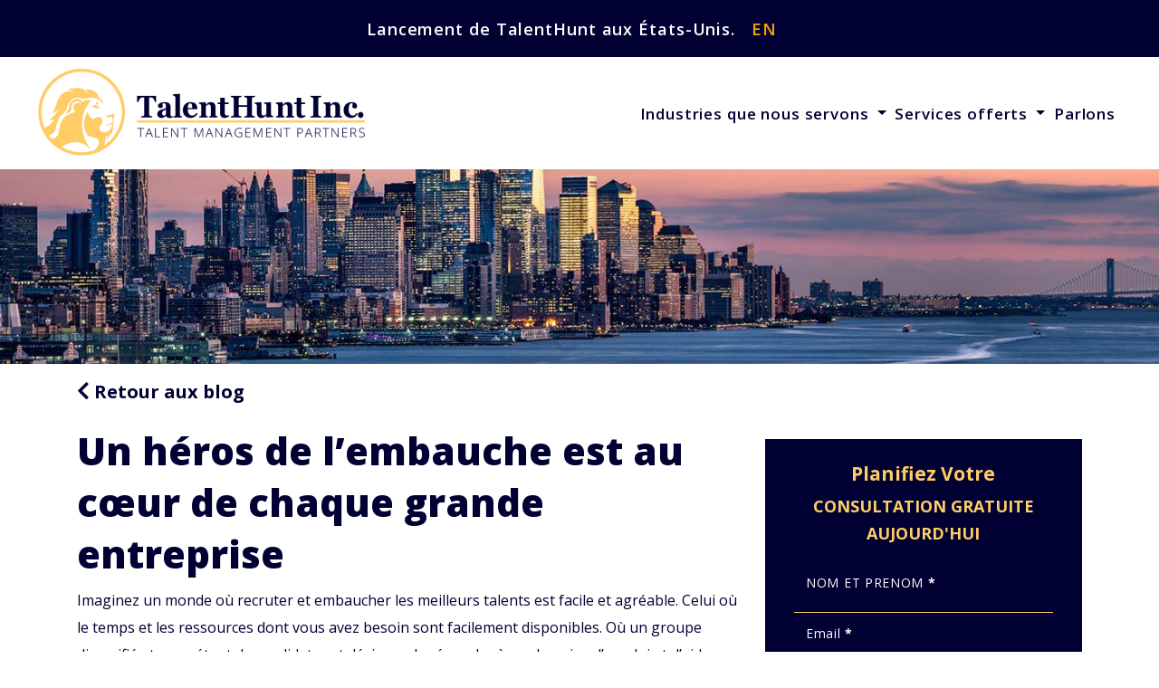

--- FILE ---
content_type: text/html; charset=UTF-8
request_url: https://talenthuntinc.com/fr/blog/un-heros-de-lembauche-est-au-coeur-de-chaque-grande-entreprise/
body_size: 19754
content:
<!DOCTYPE html>
<html lang="fr-FR" prefix="og: https://ogp.me/ns#">
   <head>
      <meta charset="UTF-8">
      <link rel="icon" href="https://talenthuntinc.com/wp-content/themes/understrap-master/images/favicon">
      <meta name="viewport" content="width=device-width, initial-scale=1, shrink-to-fit=no">
      <!--<script src="https://ajax.googleapis.com/ajax/libs/jquery/1.12.4/jquery.min.js"></script>-->
      <link rel="profile" href="http://gmpg.org/xfn/11">
      <!-- <link rel="stylesheet" href="https://pro.fontawesome.com/releases/v5.10.0/css/all.css" integrity="sha384-AYmEC3Yw5cVb3ZcuHtOA93w35dYTsvhLPVnYs9eStHfGJvOvKxVfELGroGkvsg+p" crossorigin="anonymous"/> -->
      <script src="https://kit.fontawesome.com/0990d4e2b2.js" crossorigin="anonymous"></script>
      <link href="https://cdnjs.cloudflare.com/ajax/libs/Swiper/4.5.1/css/swiper.min.css" rel="preload" as="style" onload="this.onload=null;this.rel='stylesheet'">
      <link rel="stylesheet" href="https://cdnjs.cloudflare.com/ajax/libs/normalize/5.0.0/normalize.min.css">
      <script src='https://cdnjs.cloudflare.com/ajax/libs/jquery/2.1.3/jquery.min.js'></script>
      <link rel="stylesheet" href="https://cdnjs.cloudflare.com/ajax/libs/Swiper/4.5.1/css/swiper.min.css">
      <script defer src="https://cdnjs.cloudflare.com/ajax/libs/Swiper/4.5.1/js/swiper.min.js"></script> 
      <script defer src="https://maxcdn.bootstrapcdn.com/bootstrap/3.3.7/js/bootstrap.min.js" integrity="sha384-Tc5IQib027qvyjSMfHjOMaLkfuWVxZxUPnCJA7l2mCWNIpG9mGCD8wGNIcPD7Txa" crossorigin="anonymous"></script>
      <link rel="alternate" hreflang="en" href="https://talenthuntinc.com/blog/three-powerful-ways-to-attract-top-talent/" />
<link rel="alternate" hreflang="fr" href="https://talenthuntinc.com/fr/blog/un-heros-de-lembauche-est-au-coeur-de-chaque-grande-entreprise/" />
<link rel="alternate" hreflang="x-default" href="https://talenthuntinc.com/blog/three-powerful-ways-to-attract-top-talent/" />

            <script data-no-defer="1" data-ezscrex="false" data-cfasync="false" data-pagespeed-no-defer data-cookieconsent="ignore">
                const ctPublicFunctions = {"_ajax_nonce":"df3b981768","_rest_nonce":"c2a8272ed5","_ajax_url":"\/wp-admin\/admin-ajax.php","_rest_url":"https:\/\/talenthuntinc.com\/fr\/wp-json\/","data__cookies_type":"none","data__ajax_type":"rest","text__wait_for_decoding":"Decoding the contact data, let us a few seconds to finish. Anti-Spam by CleanTalk","cookiePrefix":"","wprocket_detected":false}
            </script>
        
            <script data-no-defer="1" data-ezscrex="false" data-cfasync="false" data-pagespeed-no-defer data-cookieconsent="ignore">
                const ctPublic = {"_ajax_nonce":"df3b981768","settings__forms__check_internal":"0","settings__forms__check_external":"0","settings__forms__search_test":"1","blog_home":"https:\/\/talenthuntinc.com\/fr\/\/","pixel__setting":"3","pixel__enabled":false,"pixel__url":"https:\/\/moderate2-v4.cleantalk.org\/pixel\/f28e178646767223d5c2c66b6e86b71e.gif","data__email_check_before_post":"1","data__cookies_type":"none","data__key_is_ok":true,"data__visible_fields_required":true,"data__to_local_storage":{"apbct_cookies_test":"%7B%22cookies_names%22%3A%5B%22apbct_timestamp%22%2C%22apbct_site_landing_ts%22%5D%2C%22check_value%22%3A%2291ef57db479800a661ac07dec884399d%22%7D","apbct_site_landing_ts":"1768691344","apbct_timestamp":"1768691344","apbct_urls":"{\"talenthuntinc.com\/fr\/blog\/un-heros-de-lembauche-est-au-coeur-de-chaque-grande-entreprise\/\":[1768691344]}"},"wl_brandname":"Anti-Spam by CleanTalk","wl_brandname_short":"CleanTalk","ct_checkjs_key":1817450752}
            </script>
        
<!-- Search Engine Optimization by Rank Math - https://rankmath.com/ -->
<title>Un héros de l&#039;embauche est au cœur de chaque grande entreprise - TalentHunt</title>
<meta name="robots" content="follow, index, max-snippet:-1, max-video-preview:-1, max-image-preview:large"/>
<link rel="canonical" href="https://talenthuntinc.com/fr/blog/un-heros-de-lembauche-est-au-coeur-de-chaque-grande-entreprise/" />
<meta property="og:locale" content="fr_FR" />
<meta property="og:type" content="article" />
<meta property="og:title" content="Un héros de l&#039;embauche est au cœur de chaque grande entreprise - TalentHunt" />
<meta property="og:description" content="Imaginez un monde où recruter et embaucher les meilleurs talents est facile et agréable. Celui où le temps et les ressources dont vous avez besoin" />
<meta property="og:url" content="https://talenthuntinc.com/fr/blog/un-heros-de-lembauche-est-au-coeur-de-chaque-grande-entreprise/" />
<meta property="og:site_name" content="TalentHunt" />
<meta property="article:section" content="Attraction de talents" />
<meta property="og:updated_time" content="2022-05-17T11:43:50+00:00" />
<meta property="article:published_time" content="2021-11-11T06:49:22+00:00" />
<meta property="article:modified_time" content="2022-05-17T11:43:50+00:00" />
<meta name="twitter:card" content="summary_large_image" />
<meta name="twitter:title" content="Un héros de l&#039;embauche est au cœur de chaque grande entreprise - TalentHunt" />
<meta name="twitter:description" content="Imaginez un monde où recruter et embaucher les meilleurs talents est facile et agréable. Celui où le temps et les ressources dont vous avez besoin" />
<meta name="twitter:label1" content="Écrit par" />
<meta name="twitter:data1" content="th_jobmanager" />
<meta name="twitter:label2" content="Temps de lecture" />
<meta name="twitter:data2" content="4 minutes" />
<script type="application/ld+json" class="rank-math-schema">{"@context":"https://schema.org","@graph":[{"@type":["Person","Organization"],"@id":"https://talenthuntinc.com/fr/#person/","name":"talenthunt"},{"@type":"WebSite","@id":"https://talenthuntinc.com/fr/#website/","url":"https://talenthuntinc.com/fr/","name":"talenthunt","publisher":{"@id":"https://talenthuntinc.com/fr/#person/"},"inLanguage":"fr-FR"},{"@type":"BreadcrumbList","@id":"https://talenthuntinc.com/fr/blog/un-heros-de-lembauche-est-au-coeur-de-chaque-grande-entreprise/#breadcrumb","itemListElement":[{"@type":"ListItem","position":"1","item":{"@id":"https://talenthuntinc.com","name":"Home"}},{"@type":"ListItem","position":"2","item":{"@id":"https://talenthuntinc.com/fr/blog/un-heros-de-lembauche-est-au-coeur-de-chaque-grande-entreprise/","name":"Un h\u00e9ros de l&#8217;embauche est au c\u0153ur de chaque grande entreprise"}}]},{"@type":"WebPage","@id":"https://talenthuntinc.com/fr/blog/un-heros-de-lembauche-est-au-coeur-de-chaque-grande-entreprise/#webpage","url":"https://talenthuntinc.com/fr/blog/un-heros-de-lembauche-est-au-coeur-de-chaque-grande-entreprise/","name":"Un h\u00e9ros de l&#039;embauche est au c\u0153ur de chaque grande entreprise - TalentHunt","datePublished":"2021-11-11T06:49:22+00:00","dateModified":"2022-05-17T11:43:50+00:00","isPartOf":{"@id":"https://talenthuntinc.com/fr/#website/"},"inLanguage":"fr-FR","breadcrumb":{"@id":"https://talenthuntinc.com/fr/blog/un-heros-de-lembauche-est-au-coeur-de-chaque-grande-entreprise/#breadcrumb"}},{"@type":"Person","@id":"https://talenthuntinc.com/fr/author/th_jobmanager/","name":"th_jobmanager","url":"https://talenthuntinc.com/fr/author/th_jobmanager/","image":{"@type":"ImageObject","@id":"https://secure.gravatar.com/avatar/49e7e737ee4e2c1ef8123e9ec7a61370?s=96&amp;d=mm&amp;r=g","url":"https://secure.gravatar.com/avatar/49e7e737ee4e2c1ef8123e9ec7a61370?s=96&amp;d=mm&amp;r=g","caption":"th_jobmanager","inLanguage":"fr-FR"}},{"@type":"BlogPosting","headline":"Un h\u00e9ros de l&#039;embauche est au c\u0153ur de chaque grande entreprise - TalentHunt","datePublished":"2021-11-11T06:49:22+00:00","dateModified":"2022-05-17T11:43:50+00:00","author":{"@id":"https://talenthuntinc.com/fr/author/th_jobmanager/","name":"th_jobmanager"},"publisher":{"@id":"https://talenthuntinc.com/fr/#person/"},"description":"Mais le parcours d'embauche est \u00e9galement rempli d'obstacles.","name":"Un h\u00e9ros de l&#039;embauche est au c\u0153ur de chaque grande entreprise - TalentHunt","@id":"https://talenthuntinc.com/fr/blog/un-heros-de-lembauche-est-au-coeur-de-chaque-grande-entreprise/#richSnippet","isPartOf":{"@id":"https://talenthuntinc.com/fr/blog/un-heros-de-lembauche-est-au-coeur-de-chaque-grande-entreprise/#webpage"},"inLanguage":"fr-FR","mainEntityOfPage":{"@id":"https://talenthuntinc.com/fr/blog/un-heros-de-lembauche-est-au-coeur-de-chaque-grande-entreprise/#webpage"}}]}</script>
<!-- /Extension Rank Math WordPress SEO -->

<link rel='dns-prefetch' href='//s.w.org' />
<link rel="alternate" type="application/rss+xml" title="TalentHunt &raquo; Flux" href="https://talenthuntinc.com/fr/feed/" />
<link rel="alternate" type="application/rss+xml" title="TalentHunt &raquo; Flux des commentaires" href="https://talenthuntinc.com/fr/comments/feed/" />
<link rel="alternate" type="application/rss+xml" title="TalentHunt &raquo; Un héros de l&#8217;embauche est au cœur de chaque grande entreprise Flux des commentaires" href="https://talenthuntinc.com/fr/blog/un-heros-de-lembauche-est-au-coeur-de-chaque-grande-entreprise/feed/" />
<script>
window._wpemojiSettings = {"baseUrl":"https:\/\/s.w.org\/images\/core\/emoji\/14.0.0\/72x72\/","ext":".png","svgUrl":"https:\/\/s.w.org\/images\/core\/emoji\/14.0.0\/svg\/","svgExt":".svg","source":{"concatemoji":"https:\/\/talenthuntinc.com\/wp-includes\/js\/wp-emoji-release.min.js?ver=6.0.11"}};
/*! This file is auto-generated */
!function(e,a,t){var n,r,o,i=a.createElement("canvas"),p=i.getContext&&i.getContext("2d");function s(e,t){var a=String.fromCharCode,e=(p.clearRect(0,0,i.width,i.height),p.fillText(a.apply(this,e),0,0),i.toDataURL());return p.clearRect(0,0,i.width,i.height),p.fillText(a.apply(this,t),0,0),e===i.toDataURL()}function c(e){var t=a.createElement("script");t.src=e,t.defer=t.type="text/javascript",a.getElementsByTagName("head")[0].appendChild(t)}for(o=Array("flag","emoji"),t.supports={everything:!0,everythingExceptFlag:!0},r=0;r<o.length;r++)t.supports[o[r]]=function(e){if(!p||!p.fillText)return!1;switch(p.textBaseline="top",p.font="600 32px Arial",e){case"flag":return s([127987,65039,8205,9895,65039],[127987,65039,8203,9895,65039])?!1:!s([55356,56826,55356,56819],[55356,56826,8203,55356,56819])&&!s([55356,57332,56128,56423,56128,56418,56128,56421,56128,56430,56128,56423,56128,56447],[55356,57332,8203,56128,56423,8203,56128,56418,8203,56128,56421,8203,56128,56430,8203,56128,56423,8203,56128,56447]);case"emoji":return!s([129777,127995,8205,129778,127999],[129777,127995,8203,129778,127999])}return!1}(o[r]),t.supports.everything=t.supports.everything&&t.supports[o[r]],"flag"!==o[r]&&(t.supports.everythingExceptFlag=t.supports.everythingExceptFlag&&t.supports[o[r]]);t.supports.everythingExceptFlag=t.supports.everythingExceptFlag&&!t.supports.flag,t.DOMReady=!1,t.readyCallback=function(){t.DOMReady=!0},t.supports.everything||(n=function(){t.readyCallback()},a.addEventListener?(a.addEventListener("DOMContentLoaded",n,!1),e.addEventListener("load",n,!1)):(e.attachEvent("onload",n),a.attachEvent("onreadystatechange",function(){"complete"===a.readyState&&t.readyCallback()})),(e=t.source||{}).concatemoji?c(e.concatemoji):e.wpemoji&&e.twemoji&&(c(e.twemoji),c(e.wpemoji)))}(window,document,window._wpemojiSettings);
</script>
<style>
img.wp-smiley,
img.emoji {
	display: inline !important;
	border: none !important;
	box-shadow: none !important;
	height: 1em !important;
	width: 1em !important;
	margin: 0 0.07em !important;
	vertical-align: -0.1em !important;
	background: none !important;
	padding: 0 !important;
}
</style>
	<link rel='stylesheet' id='formidable-css'  href='https://talenthuntinc.com/wp-content/plugins/formidable/css/formidableforms.css?ver=119826' media='all' />
<style id='global-styles-inline-css'>
body{--wp--preset--color--black: #000000;--wp--preset--color--cyan-bluish-gray: #abb8c3;--wp--preset--color--white: #ffffff;--wp--preset--color--pale-pink: #f78da7;--wp--preset--color--vivid-red: #cf2e2e;--wp--preset--color--luminous-vivid-orange: #ff6900;--wp--preset--color--luminous-vivid-amber: #fcb900;--wp--preset--color--light-green-cyan: #7bdcb5;--wp--preset--color--vivid-green-cyan: #00d084;--wp--preset--color--pale-cyan-blue: #8ed1fc;--wp--preset--color--vivid-cyan-blue: #0693e3;--wp--preset--color--vivid-purple: #9b51e0;--wp--preset--gradient--vivid-cyan-blue-to-vivid-purple: linear-gradient(135deg,rgba(6,147,227,1) 0%,rgb(155,81,224) 100%);--wp--preset--gradient--light-green-cyan-to-vivid-green-cyan: linear-gradient(135deg,rgb(122,220,180) 0%,rgb(0,208,130) 100%);--wp--preset--gradient--luminous-vivid-amber-to-luminous-vivid-orange: linear-gradient(135deg,rgba(252,185,0,1) 0%,rgba(255,105,0,1) 100%);--wp--preset--gradient--luminous-vivid-orange-to-vivid-red: linear-gradient(135deg,rgba(255,105,0,1) 0%,rgb(207,46,46) 100%);--wp--preset--gradient--very-light-gray-to-cyan-bluish-gray: linear-gradient(135deg,rgb(238,238,238) 0%,rgb(169,184,195) 100%);--wp--preset--gradient--cool-to-warm-spectrum: linear-gradient(135deg,rgb(74,234,220) 0%,rgb(151,120,209) 20%,rgb(207,42,186) 40%,rgb(238,44,130) 60%,rgb(251,105,98) 80%,rgb(254,248,76) 100%);--wp--preset--gradient--blush-light-purple: linear-gradient(135deg,rgb(255,206,236) 0%,rgb(152,150,240) 100%);--wp--preset--gradient--blush-bordeaux: linear-gradient(135deg,rgb(254,205,165) 0%,rgb(254,45,45) 50%,rgb(107,0,62) 100%);--wp--preset--gradient--luminous-dusk: linear-gradient(135deg,rgb(255,203,112) 0%,rgb(199,81,192) 50%,rgb(65,88,208) 100%);--wp--preset--gradient--pale-ocean: linear-gradient(135deg,rgb(255,245,203) 0%,rgb(182,227,212) 50%,rgb(51,167,181) 100%);--wp--preset--gradient--electric-grass: linear-gradient(135deg,rgb(202,248,128) 0%,rgb(113,206,126) 100%);--wp--preset--gradient--midnight: linear-gradient(135deg,rgb(2,3,129) 0%,rgb(40,116,252) 100%);--wp--preset--duotone--dark-grayscale: url('#wp-duotone-dark-grayscale');--wp--preset--duotone--grayscale: url('#wp-duotone-grayscale');--wp--preset--duotone--purple-yellow: url('#wp-duotone-purple-yellow');--wp--preset--duotone--blue-red: url('#wp-duotone-blue-red');--wp--preset--duotone--midnight: url('#wp-duotone-midnight');--wp--preset--duotone--magenta-yellow: url('#wp-duotone-magenta-yellow');--wp--preset--duotone--purple-green: url('#wp-duotone-purple-green');--wp--preset--duotone--blue-orange: url('#wp-duotone-blue-orange');--wp--preset--font-size--small: 13px;--wp--preset--font-size--medium: 20px;--wp--preset--font-size--large: 36px;--wp--preset--font-size--x-large: 42px;}.has-black-color{color: var(--wp--preset--color--black) !important;}.has-cyan-bluish-gray-color{color: var(--wp--preset--color--cyan-bluish-gray) !important;}.has-white-color{color: var(--wp--preset--color--white) !important;}.has-pale-pink-color{color: var(--wp--preset--color--pale-pink) !important;}.has-vivid-red-color{color: var(--wp--preset--color--vivid-red) !important;}.has-luminous-vivid-orange-color{color: var(--wp--preset--color--luminous-vivid-orange) !important;}.has-luminous-vivid-amber-color{color: var(--wp--preset--color--luminous-vivid-amber) !important;}.has-light-green-cyan-color{color: var(--wp--preset--color--light-green-cyan) !important;}.has-vivid-green-cyan-color{color: var(--wp--preset--color--vivid-green-cyan) !important;}.has-pale-cyan-blue-color{color: var(--wp--preset--color--pale-cyan-blue) !important;}.has-vivid-cyan-blue-color{color: var(--wp--preset--color--vivid-cyan-blue) !important;}.has-vivid-purple-color{color: var(--wp--preset--color--vivid-purple) !important;}.has-black-background-color{background-color: var(--wp--preset--color--black) !important;}.has-cyan-bluish-gray-background-color{background-color: var(--wp--preset--color--cyan-bluish-gray) !important;}.has-white-background-color{background-color: var(--wp--preset--color--white) !important;}.has-pale-pink-background-color{background-color: var(--wp--preset--color--pale-pink) !important;}.has-vivid-red-background-color{background-color: var(--wp--preset--color--vivid-red) !important;}.has-luminous-vivid-orange-background-color{background-color: var(--wp--preset--color--luminous-vivid-orange) !important;}.has-luminous-vivid-amber-background-color{background-color: var(--wp--preset--color--luminous-vivid-amber) !important;}.has-light-green-cyan-background-color{background-color: var(--wp--preset--color--light-green-cyan) !important;}.has-vivid-green-cyan-background-color{background-color: var(--wp--preset--color--vivid-green-cyan) !important;}.has-pale-cyan-blue-background-color{background-color: var(--wp--preset--color--pale-cyan-blue) !important;}.has-vivid-cyan-blue-background-color{background-color: var(--wp--preset--color--vivid-cyan-blue) !important;}.has-vivid-purple-background-color{background-color: var(--wp--preset--color--vivid-purple) !important;}.has-black-border-color{border-color: var(--wp--preset--color--black) !important;}.has-cyan-bluish-gray-border-color{border-color: var(--wp--preset--color--cyan-bluish-gray) !important;}.has-white-border-color{border-color: var(--wp--preset--color--white) !important;}.has-pale-pink-border-color{border-color: var(--wp--preset--color--pale-pink) !important;}.has-vivid-red-border-color{border-color: var(--wp--preset--color--vivid-red) !important;}.has-luminous-vivid-orange-border-color{border-color: var(--wp--preset--color--luminous-vivid-orange) !important;}.has-luminous-vivid-amber-border-color{border-color: var(--wp--preset--color--luminous-vivid-amber) !important;}.has-light-green-cyan-border-color{border-color: var(--wp--preset--color--light-green-cyan) !important;}.has-vivid-green-cyan-border-color{border-color: var(--wp--preset--color--vivid-green-cyan) !important;}.has-pale-cyan-blue-border-color{border-color: var(--wp--preset--color--pale-cyan-blue) !important;}.has-vivid-cyan-blue-border-color{border-color: var(--wp--preset--color--vivid-cyan-blue) !important;}.has-vivid-purple-border-color{border-color: var(--wp--preset--color--vivid-purple) !important;}.has-vivid-cyan-blue-to-vivid-purple-gradient-background{background: var(--wp--preset--gradient--vivid-cyan-blue-to-vivid-purple) !important;}.has-light-green-cyan-to-vivid-green-cyan-gradient-background{background: var(--wp--preset--gradient--light-green-cyan-to-vivid-green-cyan) !important;}.has-luminous-vivid-amber-to-luminous-vivid-orange-gradient-background{background: var(--wp--preset--gradient--luminous-vivid-amber-to-luminous-vivid-orange) !important;}.has-luminous-vivid-orange-to-vivid-red-gradient-background{background: var(--wp--preset--gradient--luminous-vivid-orange-to-vivid-red) !important;}.has-very-light-gray-to-cyan-bluish-gray-gradient-background{background: var(--wp--preset--gradient--very-light-gray-to-cyan-bluish-gray) !important;}.has-cool-to-warm-spectrum-gradient-background{background: var(--wp--preset--gradient--cool-to-warm-spectrum) !important;}.has-blush-light-purple-gradient-background{background: var(--wp--preset--gradient--blush-light-purple) !important;}.has-blush-bordeaux-gradient-background{background: var(--wp--preset--gradient--blush-bordeaux) !important;}.has-luminous-dusk-gradient-background{background: var(--wp--preset--gradient--luminous-dusk) !important;}.has-pale-ocean-gradient-background{background: var(--wp--preset--gradient--pale-ocean) !important;}.has-electric-grass-gradient-background{background: var(--wp--preset--gradient--electric-grass) !important;}.has-midnight-gradient-background{background: var(--wp--preset--gradient--midnight) !important;}.has-small-font-size{font-size: var(--wp--preset--font-size--small) !important;}.has-medium-font-size{font-size: var(--wp--preset--font-size--medium) !important;}.has-large-font-size{font-size: var(--wp--preset--font-size--large) !important;}.has-x-large-font-size{font-size: var(--wp--preset--font-size--x-large) !important;}
</style>
<link rel='stylesheet' id='ct_public_css-css'  href='https://talenthuntinc.com/wp-content/plugins/cleantalk-spam-protect/css/cleantalk-public.min.css?ver=6.19.1' media='all' />
<link rel='stylesheet' id='wpml-legacy-horizontal-list-0-css'  href='//talenthuntinc.com/wp-content/plugins/sitepress-multilingual-cms/templates/language-switchers/legacy-list-horizontal/style.min.css?ver=1' media='all' />
<style id='wpml-legacy-horizontal-list-0-inline-css'>
.wpml-ls-statics-footer a {color:#444444;background-color:#ffffff;}.wpml-ls-statics-footer a:hover,.wpml-ls-statics-footer a:focus {color:#000000;background-color:#eeeeee;}.wpml-ls-statics-footer .wpml-ls-current-language>a {color:#444444;background-color:#ffffff;}.wpml-ls-statics-footer .wpml-ls-current-language:hover>a, .wpml-ls-statics-footer .wpml-ls-current-language>a:focus {color:#000000;background-color:#eeeeee;}
</style>
<link rel='stylesheet' id='wpml-legacy-post-translations-0-css'  href='//talenthuntinc.com/wp-content/plugins/sitepress-multilingual-cms/templates/language-switchers/legacy-post-translations/style.min.css?ver=1' media='all' />
<link rel='stylesheet' id='understrap-styles-css'  href='https://talenthuntinc.com/wp-content/themes/understrap-master/css/theme.min.css?ver=0.9.4.1681820894' media='all' />
<script src='https://talenthuntinc.com/wp-includes/js/jquery/jquery.min.js?ver=3.6.0' id='jquery-core-js'></script>
<script src='https://talenthuntinc.com/wp-includes/js/jquery/jquery-migrate.min.js?ver=3.3.2' id='jquery-migrate-js'></script>
<script id='wpml-cookie-js-extra'>
var wpml_cookies = {"wp-wpml_current_language":{"value":"fr","expires":1,"path":"\/"}};
var wpml_cookies = {"wp-wpml_current_language":{"value":"fr","expires":1,"path":"\/"}};
</script>
<script src='https://talenthuntinc.com/wp-content/plugins/sitepress-multilingual-cms/res/js/cookies/language-cookie.js?ver=4.5.6' id='wpml-cookie-js'></script>
<script data-pagespeed-no-defer src='https://talenthuntinc.com/wp-content/plugins/cleantalk-spam-protect/js/apbct-public-bundle.min.js?ver=6.19.1' id='ct_public_functions-js'></script>
<link rel="https://api.w.org/" href="https://talenthuntinc.com/fr/wp-json/" /><link rel="alternate" type="application/json" href="https://talenthuntinc.com/fr/wp-json/wp/v2/posts/984" /><link rel="EditURI" type="application/rsd+xml" title="RSD" href="https://talenthuntinc.com/xmlrpc.php?rsd" />
<link rel="wlwmanifest" type="application/wlwmanifest+xml" href="https://talenthuntinc.com/wp-includes/wlwmanifest.xml" /> 
<link rel='shortlink' href='https://talenthuntinc.com/fr/?p=984' />
<link rel="alternate" type="application/json+oembed" href="https://talenthuntinc.com/fr/wp-json/oembed/1.0/embed?url=https%3A%2F%2Ftalenthuntinc.com%2Ffr%2Fblog%2Fun-heros-de-lembauche-est-au-coeur-de-chaque-grande-entreprise%2F" />
<link rel="alternate" type="text/xml+oembed" href="https://talenthuntinc.com/fr/wp-json/oembed/1.0/embed?url=https%3A%2F%2Ftalenthuntinc.com%2Ffr%2Fblog%2Fun-heros-de-lembauche-est-au-coeur-de-chaque-grande-entreprise%2F&#038;format=xml" />
<meta name="generator" content="WPML ver:4.5.6 stt:1,4;" />
<script type="text/javascript">document.documentElement.className += " js";</script>
<link rel="pingback" href="https://talenthuntinc.com/xmlrpc.php">
<meta name="mobile-web-app-capable" content="yes">
<meta name="apple-mobile-web-app-capable" content="yes">
<meta name="apple-mobile-web-app-title" content="TalentHunt - Grow Your Pride">
		<style id="wp-custom-css">
			.th_language_switch ul li a:hover{
	color:#fff;
}

.wpml-ls-display {
  display: none;
}
#exitpopup-modal .exitpopup-modal-window{width: 50% !important;height: 515px  !important;
}
@media only screen and (max-width:991px){
	.wpml-ls-legacy-list-horizontal a, .wpml-ls-legacy-list-horizontal{
		padding: 0;
	}
	#exitpopup-modal .exitpopup-modal-window{
width: 100% !important;
height: 513px !important;
max-width: 540px;
}
}

@media only screen and (max-width:767px){
	.wpml-ls-statics-footer{display:none;}
	
#exitpopup-modal .exitpopup-modal-window {
    width: 90% !important;
    height: 500px !important;
    max-width: 540px;							}
}
.announcement-bar a:hover {
	color:#ffffff !important;
}
.supporting_third a:hover{
		color:#ffffff !important;

}
@-webkit-keyframes ticker {
  0% {
    -webkit-transform: translate3d(0, 0, 0);
    transform: translate3d(0, 0, 0);
    visibility: visible;
  }
  100% {
    -webkit-transform: translate3d(-100%, 0, 0);
    transform: translate3d(-100%, 0, 0);
  }
}
@keyframes ticker {
  0% {
    -webkit-transform: translate3d(0, 0, 0);
    transform: translate3d(0, 0, 0);
    visibility: visible;
  }
  100% {
    -webkit-transform: translate3d(-100%, 0, 0);
    transform: translate3d(-100%, 0, 0);
  }
}
.ticker-wrap {
  width: 100%;
  overflow: hidden;
  padding-left: 100%;;
}
.ticker-wrap .ticker {
  display: inline-block;
  white-space: nowrap;
  padding-right: 100%;
  box-sizing: content-box;
  -webkit-animation-iteration-count: infinite;
  animation-iteration-count: infinite;
  -webkit-animation-timing-function: linear;
  animation-timing-function: linear;
  -webkit-animation-name: ticker;
  animation-name: ticker;
  -webkit-animation-duration: 20s;
  animation-duration: 20s;
}
.ticker-wrap .ticker_item {
  display: inline-block;
  padding: 12px 10px;
  color: white;
}
.gray-bg{
	background: #c3c3c3;
    border: 1px solid #000033;
    padding: 14px 0;
}
.max-w-150{
	max-width: 150px !important;
	min-width: 150px
}

@media only screen and (min-width:992px){
	.fit-image{
		height: 100% !important;
		object-fit: cover !important;
	}
}

#frm_form_14_container  .frm_primary_label{
	    position: static;
    padding: 10px 0px;
    margin-left: 0px;
}

#frm_form_14_container  .frm_inside_container{
	padding-top:0px!important
}

#frm_form_14_container input{
	margin-top:-12px;
}

#frm_form_14_container .btn-secondary{
	padding: 0.941rem 1rem 0.935rem 1rem!important;
    background: #fc6!important;
    color: #000!important;
    min-width: 223px!important;
    font-size: 14px!important;
    line-height: 19px!important;
    font-weight: 800!important;
    border: none!important;
    text-transform: uppercase!important;
}

#frm_form_14_container  .frm_form_field{
	    margin-bottom: 10px!important;
}

#popupspecial  .modal-dialog , #popup10 .modal-dialog{
	margin:9.4rem auto
}

@media (max-width:992px){
	
#popupspecial  .modal-dialog , #popup10 .modal-dialog{
	margin:4.4rem auto
}
}		</style>
		      <!-- Global site tag (gtag.js) - Google Analytics -->
      <script async src="https://www.googletagmanager.com/gtag/js?id=G-X47KBR3G0R"></script>
      <script>
         window.dataLayer = window.dataLayer || [];
         function gtag(){dataLayer.push(arguments);}
         gtag('js', new Date());
         
         gtag('config', 'G-X47KBR3G0R');
      </script>
   </head>
   <body class="post-template-default single single-post postid-984 single-format-standard wp-embed-responsive" itemscope itemtype="http://schema.org/WebSite">
      <svg xmlns="http://www.w3.org/2000/svg" viewBox="0 0 0 0" width="0" height="0" focusable="false" role="none" style="visibility: hidden; position: absolute; left: -9999px; overflow: hidden;" ><defs><filter id="wp-duotone-dark-grayscale"><feColorMatrix color-interpolation-filters="sRGB" type="matrix" values=" .299 .587 .114 0 0 .299 .587 .114 0 0 .299 .587 .114 0 0 .299 .587 .114 0 0 " /><feComponentTransfer color-interpolation-filters="sRGB" ><feFuncR type="table" tableValues="0 0.498039215686" /><feFuncG type="table" tableValues="0 0.498039215686" /><feFuncB type="table" tableValues="0 0.498039215686" /><feFuncA type="table" tableValues="1 1" /></feComponentTransfer><feComposite in2="SourceGraphic" operator="in" /></filter></defs></svg><svg xmlns="http://www.w3.org/2000/svg" viewBox="0 0 0 0" width="0" height="0" focusable="false" role="none" style="visibility: hidden; position: absolute; left: -9999px; overflow: hidden;" ><defs><filter id="wp-duotone-grayscale"><feColorMatrix color-interpolation-filters="sRGB" type="matrix" values=" .299 .587 .114 0 0 .299 .587 .114 0 0 .299 .587 .114 0 0 .299 .587 .114 0 0 " /><feComponentTransfer color-interpolation-filters="sRGB" ><feFuncR type="table" tableValues="0 1" /><feFuncG type="table" tableValues="0 1" /><feFuncB type="table" tableValues="0 1" /><feFuncA type="table" tableValues="1 1" /></feComponentTransfer><feComposite in2="SourceGraphic" operator="in" /></filter></defs></svg><svg xmlns="http://www.w3.org/2000/svg" viewBox="0 0 0 0" width="0" height="0" focusable="false" role="none" style="visibility: hidden; position: absolute; left: -9999px; overflow: hidden;" ><defs><filter id="wp-duotone-purple-yellow"><feColorMatrix color-interpolation-filters="sRGB" type="matrix" values=" .299 .587 .114 0 0 .299 .587 .114 0 0 .299 .587 .114 0 0 .299 .587 .114 0 0 " /><feComponentTransfer color-interpolation-filters="sRGB" ><feFuncR type="table" tableValues="0.549019607843 0.988235294118" /><feFuncG type="table" tableValues="0 1" /><feFuncB type="table" tableValues="0.717647058824 0.254901960784" /><feFuncA type="table" tableValues="1 1" /></feComponentTransfer><feComposite in2="SourceGraphic" operator="in" /></filter></defs></svg><svg xmlns="http://www.w3.org/2000/svg" viewBox="0 0 0 0" width="0" height="0" focusable="false" role="none" style="visibility: hidden; position: absolute; left: -9999px; overflow: hidden;" ><defs><filter id="wp-duotone-blue-red"><feColorMatrix color-interpolation-filters="sRGB" type="matrix" values=" .299 .587 .114 0 0 .299 .587 .114 0 0 .299 .587 .114 0 0 .299 .587 .114 0 0 " /><feComponentTransfer color-interpolation-filters="sRGB" ><feFuncR type="table" tableValues="0 1" /><feFuncG type="table" tableValues="0 0.278431372549" /><feFuncB type="table" tableValues="0.592156862745 0.278431372549" /><feFuncA type="table" tableValues="1 1" /></feComponentTransfer><feComposite in2="SourceGraphic" operator="in" /></filter></defs></svg><svg xmlns="http://www.w3.org/2000/svg" viewBox="0 0 0 0" width="0" height="0" focusable="false" role="none" style="visibility: hidden; position: absolute; left: -9999px; overflow: hidden;" ><defs><filter id="wp-duotone-midnight"><feColorMatrix color-interpolation-filters="sRGB" type="matrix" values=" .299 .587 .114 0 0 .299 .587 .114 0 0 .299 .587 .114 0 0 .299 .587 .114 0 0 " /><feComponentTransfer color-interpolation-filters="sRGB" ><feFuncR type="table" tableValues="0 0" /><feFuncG type="table" tableValues="0 0.647058823529" /><feFuncB type="table" tableValues="0 1" /><feFuncA type="table" tableValues="1 1" /></feComponentTransfer><feComposite in2="SourceGraphic" operator="in" /></filter></defs></svg><svg xmlns="http://www.w3.org/2000/svg" viewBox="0 0 0 0" width="0" height="0" focusable="false" role="none" style="visibility: hidden; position: absolute; left: -9999px; overflow: hidden;" ><defs><filter id="wp-duotone-magenta-yellow"><feColorMatrix color-interpolation-filters="sRGB" type="matrix" values=" .299 .587 .114 0 0 .299 .587 .114 0 0 .299 .587 .114 0 0 .299 .587 .114 0 0 " /><feComponentTransfer color-interpolation-filters="sRGB" ><feFuncR type="table" tableValues="0.780392156863 1" /><feFuncG type="table" tableValues="0 0.949019607843" /><feFuncB type="table" tableValues="0.352941176471 0.470588235294" /><feFuncA type="table" tableValues="1 1" /></feComponentTransfer><feComposite in2="SourceGraphic" operator="in" /></filter></defs></svg><svg xmlns="http://www.w3.org/2000/svg" viewBox="0 0 0 0" width="0" height="0" focusable="false" role="none" style="visibility: hidden; position: absolute; left: -9999px; overflow: hidden;" ><defs><filter id="wp-duotone-purple-green"><feColorMatrix color-interpolation-filters="sRGB" type="matrix" values=" .299 .587 .114 0 0 .299 .587 .114 0 0 .299 .587 .114 0 0 .299 .587 .114 0 0 " /><feComponentTransfer color-interpolation-filters="sRGB" ><feFuncR type="table" tableValues="0.650980392157 0.403921568627" /><feFuncG type="table" tableValues="0 1" /><feFuncB type="table" tableValues="0.447058823529 0.4" /><feFuncA type="table" tableValues="1 1" /></feComponentTransfer><feComposite in2="SourceGraphic" operator="in" /></filter></defs></svg><svg xmlns="http://www.w3.org/2000/svg" viewBox="0 0 0 0" width="0" height="0" focusable="false" role="none" style="visibility: hidden; position: absolute; left: -9999px; overflow: hidden;" ><defs><filter id="wp-duotone-blue-orange"><feColorMatrix color-interpolation-filters="sRGB" type="matrix" values=" .299 .587 .114 0 0 .299 .587 .114 0 0 .299 .587 .114 0 0 .299 .587 .114 0 0 " /><feComponentTransfer color-interpolation-filters="sRGB" ><feFuncR type="table" tableValues="0.0980392156863 1" /><feFuncG type="table" tableValues="0 0.662745098039" /><feFuncB type="table" tableValues="0.847058823529 0.419607843137" /><feFuncA type="table" tableValues="1 1" /></feComponentTransfer><feComposite in2="SourceGraphic" operator="in" /></filter></defs></svg>            <div class="site" id="page">
      <!-- header section start -->
      <header class="th-header sticky-top th_color_white_bg">
         <div class="container-fluid px-0">
                        <div class="announcement-bar th_color_primary_bg py-05 py-lg-2 text-center px-3">
               <span class="align-sm-baseline th_color_white th_text_semibold th_text_18 th_line_height_24_51 th_letter_spacing_0_5 d-md-flex justify-content-md-center align-items-md-center">
                  <span class="d-none d-lg-inline">
                  Lancement de TalentHunt aux États-Unis. </span>
                  <span class="d-lg-none th_text_14 th_line_height_19_07 th_sm_text_normal">
                  Plateforme exclusive de conservation ou de remboursement disponible maintenant                  </span>
                  <div class="btn btn-link th_text_18 th_line_height_24_51 th_sm_text_14 th_sm_line_height_19_07 text_sm_underline th_sm_text_normal th_language_switch">
                     
<div class="wpml-ls-statics-shortcode_actions wpml-ls wpml-ls-legacy-list-horizontal">
	<ul><li class="wpml-ls-slot-shortcode_actions wpml-ls-item wpml-ls-item-en wpml-ls-first-item wpml-ls-last-item wpml-ls-item-legacy-list-horizontal">
				<a href="https://talenthuntinc.com/blog/three-powerful-ways-to-attract-top-talent/" class="wpml-ls-link">
                    <span class="wpml-ls-native" lang="en">EN</span></a>
			</li></ul>
</div>
                  </div>
               </span>
            </div>
                        <div class="container-fluid px-0 px-xl-3">
               <div class="p-0 d-none d-lg-block">
    <nav class="navbar navbar-expand-lg navbar-light th_color_white_bg pt-0 pb-0 py-lg-0 mainmenu px-2 px-lg-3">
    <a class="navbar-brand  m-auto" href="https://talenthuntinc.com/fr/">
         <img src="https://talenthuntinc.com/wp-content/uploads/2021/10/logo_header.png">
        </a>
        <div id="navbarSupportedContent" class="navbar-collapse collapse">
            <ul id="menu-top-menu-french" class="navbar-nav ml-auto pr-3"><li itemscope="itemscope" itemtype="https://www.schema.org/SiteNavigationElement" id="menu-item-1213" class="menu-item menu-item-type-post_type menu-item-object-page menu-item-has-children dropdown menu-item-1213 nav-item m-auto w-100"><a title="Industries que nous servons" href="https://talenthuntinc.com/fr/industries-que-nous-servons/" aria-haspopup="true" aria-expanded="false" class="dropdown-toggle nav-link mx-0" id="menu-item-dropdown-1213"><span class='nav-link-title'>Industries que nous servons</span>&nbsp;<span class="float-right bc-nav-dropdown-icon float-lg-none pr-3 pr-lg-0"><i class="fa fa-angle-down" aria-hidden="true"></i><span> </a>
<ul class="dropdown-menu" aria-labelledby="nav-link-title&#039;&gt;Industries que nous servons&lt;/span&gt;&nbsp;&lt;span class=" role="menu">
	<li itemscope="itemscope" itemtype="https://www.schema.org/SiteNavigationElement" id="menu-item-1141" class="menu-item menu-item-type-custom menu-item-object-custom menu-item-1141 nav-item m-auto w-100"><a title="Technologie" href="/fr/industries#tech" class="dropdown-item mx-0 px-0 px-lg-2"><span class='nav-link-title'>Technologie</span></a></li>
	<li itemscope="itemscope" itemtype="https://www.schema.org/SiteNavigationElement" id="menu-item-1142" class="menu-item menu-item-type-custom menu-item-object-custom menu-item-1142 nav-item m-auto w-100"><a title="Vente au détail" href="/fr/industries#rt" class="dropdown-item mx-0 px-0 px-lg-2"><span class='nav-link-title'>Vente au détail</span></a></li>
	<li itemscope="itemscope" itemtype="https://www.schema.org/SiteNavigationElement" id="menu-item-1143" class="menu-item menu-item-type-custom menu-item-object-custom menu-item-1143 nav-item m-auto w-100"><a title="Biens de consommation" href="/fr/industries#cg" class="dropdown-item mx-0 px-0 px-lg-2"><span class='nav-link-title'>Biens de consommation</span></a></li>
	<li itemscope="itemscope" itemtype="https://www.schema.org/SiteNavigationElement" id="menu-item-1145" class="menu-item menu-item-type-custom menu-item-object-custom menu-item-1145 nav-item m-auto w-100"><a title="Nouvelles Entreprises" href="/fr/industries#su" class="dropdown-item mx-0 px-0 px-lg-2"><span class='nav-link-title'>Nouvelles Entreprises</span></a></li>
</ul>
</li>
<li itemscope="itemscope" itemtype="https://www.schema.org/SiteNavigationElement" id="menu-item-1212" class="menu-item menu-item-type-post_type menu-item-object-page menu-item-has-children dropdown menu-item-1212 nav-item m-auto w-100"><a title="Services offerts" href="https://talenthuntinc.com/fr/prestations-de-service/" aria-haspopup="true" aria-expanded="false" class="dropdown-toggle nav-link mx-0" id="menu-item-dropdown-1212"><span class='nav-link-title'>Services offerts</span>&nbsp;<span class="float-right bc-nav-dropdown-icon float-lg-none pr-3 pr-lg-0"><i class="fa fa-angle-down" aria-hidden="true"></i><span> </a>
<ul class="dropdown-menu" aria-labelledby="nav-link-title&#039;&gt;Services offerts&lt;/span&gt;&nbsp;&lt;span class=" role="menu">
	<li itemscope="itemscope" itemtype="https://www.schema.org/SiteNavigationElement" id="menu-item-1121" class="menu-item menu-item-type-post_type menu-item-object-page menu-item-1121 nav-item m-auto w-100"><a title="Recrutement au succès" href="https://talenthuntinc.com/fr/prestations-de-service/recrutement-durgence/" class="dropdown-item mx-0 px-0 px-lg-2"><span class='nav-link-title'>Recrutement au succès</span></a></li>
	<li itemscope="itemscope" itemtype="https://www.schema.org/SiteNavigationElement" id="menu-item-1122" class="menu-item menu-item-type-post_type menu-item-object-page menu-item-1122 nav-item m-auto w-100"><a title="Solutions de processus de recrutement" href="https://talenthuntinc.com/fr/prestations-de-service/solutions-de-processus-de-recrutement/" class="dropdown-item mx-0 px-0 px-lg-2"><span class='nav-link-title'>Solutions de processus de recrutement</span></a></li>
	<li itemscope="itemscope" itemtype="https://www.schema.org/SiteNavigationElement" id="menu-item-1120" class="menu-item menu-item-type-post_type menu-item-object-page menu-item-1120 nav-item m-auto w-100"><a title="Engagement numérique" href="https://talenthuntinc.com/fr/prestations-de-service/engagement-numerique/" class="dropdown-item mx-0 px-0 px-lg-2"><span class='nav-link-title'>Engagement numérique</span></a></li>
</ul>
</li>
<li itemscope="itemscope" itemtype="https://www.schema.org/SiteNavigationElement" id="menu-item-1117" class="menu-item menu-item-type-post_type menu-item-object-page menu-item-1117 nav-item m-auto w-100"><a title="Parlons" href="https://talenthuntinc.com/fr/parlons/" class="nav-link mx-0"><span class='nav-link-title'>Parlons</span></a></li>
</ul>        </div>
    </nav>
</div>
               <div class="container-fluid px-0 px-xl-4 d-lg-none th_nav_container_mobile">
	<nav class="navbar navbar-expand-md navbar-light th_color_white_bg" role="navigation">
		<a class="navbar-brand py-0" href="https://talenthuntinc.com/fr/">
						<img src="https://talenthuntinc.com/wp-content/uploads/2021/10/m_logo_header.png.png">
					</a>
		<button class="navbar-toggler border-0 d-inline-block" type="button" data-toggle="collapse" data-target="#bs-example-navbar-collapse-1" aria-controls="bs-example-navbar-collapse-1" aria-expanded="false" aria-label="Toggle navigation">
		<i class="fas fa-bars bars_icon th_text_24 th_color_primary float-right pr-2 mr-1"></i>
		</button>
		
	        <div id="bs-example-navbar-collapse-1" class="collapse navbar-collapse"><ul id="menu-top-mobile-menu-french" class="nav navbar-nav" itemscope itemtype="http://www.schema.org/SiteNavigationElement"><li  id="menu-item-1231" class="menu-item menu-item-type-post_type menu-item-object-page menu-item-has-children dropdown menu-item-1231 nav-item"><a href="https://talenthuntinc.com/fr/prestations-de-service/" data-toggle="dropdown" aria-haspopup="true" aria-expanded="false" class="dropdown-toggle nav-link" id="menu-item-dropdown-1231"><span itemprop="name">Services offerts</span></a>
<ul class="dropdown-menu" aria-labelledby="menu-item-dropdown-1231">
	<li  id="menu-item-1158" class="menu-item menu-item-type-post_type menu-item-object-page menu-item-1158 nav-item"><a itemprop="url" href="https://talenthuntinc.com/fr/prestations-de-service/" class="dropdown-item"><span itemprop="name">Services offerts</span></a></li>
	<li  id="menu-item-1159" class="menu-item menu-item-type-post_type menu-item-object-page menu-item-1159 nav-item"><a itemprop="url" href="https://talenthuntinc.com/fr/prestations-de-service/recrutement-durgence/" class="dropdown-item"><span itemprop="name">Recrutement au succès</span></a></li>
	<li  id="menu-item-1160" class="menu-item menu-item-type-post_type menu-item-object-page menu-item-1160 nav-item"><a itemprop="url" href="https://talenthuntinc.com/fr/prestations-de-service/solutions-de-processus-de-recrutement/" class="dropdown-item"><span itemprop="name">Solutions de processus de recrutement</span></a></li>
	<li  id="menu-item-1161" class="menu-item menu-item-type-post_type menu-item-object-page menu-item-1161 nav-item"><a itemprop="url" href="https://talenthuntinc.com/fr/prestations-de-service/engagement-numerique/" class="dropdown-item"><span itemprop="name">Engagement numérique</span></a></li>
	<li  id="menu-item-1162" class="menu-item menu-item-type-post_type menu-item-object-page menu-item-1162 nav-item"><a itemprop="url" href="https://talenthuntinc.com/fr/prestations-de-service/solutions-de-retention/" class="dropdown-item"><span itemprop="name">Solutions de rétention</span></a></li>
</ul>
</li>
<li  id="menu-item-1163" class="menu-item menu-item-type-custom menu-item-object-custom menu-item-has-children dropdown menu-item-1163 nav-item"><a href="#" data-toggle="dropdown" aria-haspopup="true" aria-expanded="false" class="dropdown-toggle nav-link" id="menu-item-dropdown-1163"><span itemprop="name">Ressources</span></a>
<ul class="dropdown-menu" aria-labelledby="menu-item-dropdown-1163">
	<li  id="menu-item-1164" class="menu-item menu-item-type-post_type menu-item-object-page menu-item-1164 nav-item"><a itemprop="url" href="https://talenthuntinc.com/fr/etudes-de-cas/" class="dropdown-item"><span itemprop="name">Études de cas</span></a></li>
	<li  id="menu-item-1165" class="menu-item menu-item-type-post_type menu-item-object-page current_page_parent menu-item-1165 nav-item"><a itemprop="url" href="https://talenthuntinc.com/fr/blog/" class="dropdown-item"><span itemprop="name">Blog</span></a></li>
</ul>
</li>
<li  id="menu-item-1166" class="menu-item menu-item-type-post_type menu-item-object-page menu-item-1166 nav-item"><a itemprop="url" href="https://talenthuntinc.com/fr/devenez-un-chasseur-de-talents/" class="nav-link"><span itemprop="name">Joindre Talent Hunt</span></a></li>
<li  id="menu-item-1167" class="menu-item menu-item-type-custom menu-item-object-custom menu-item-1167 nav-item"><a itemprop="url" href="/fr/jobs/" class="nav-link"><span itemprop="name">Offres d&#8217;emploi</span></a></li>
<li  id="menu-item-1168" class="menu-item menu-item-type-post_type menu-item-object-page menu-item-1168 nav-item"><a itemprop="url" href="https://talenthuntinc.com/fr/parlons/" class="nav-link"><span itemprop="name">Parlons</span></a></li>
</ul></div>	</nav>
</div>
            </div>
         </div>
         <style type="text/css">
            .ticker__item {
               padding:10px 0px;
            color: #fff;
            }
         </style>
         <script>
//desktop swiper
jQuery(document).ready(function(){
   var swiper = new Swiper(".newSwiper", {
      autoplay: {
      delay: 2000,
      disableOnInteraction: true,
      },
      loop:true,
	  speed: 5000,
      navigation: {
         nextEl: ".swiper-button-next",
         prevEl: ".swiper-button-prev",
         },
      });
});
</script>
      </header>
      <!-- header section end -->
<main>
<!-- subpage banner section start -->
<div class="container-fluid px-0 mt-n9">
	<img class="d-none d-md-block w-100" src="https://talenthuntinc.com/wp-content/themes/understrap-master/images/subpage_banner.jpg" srcset="https://talenthuntinc.com/wp-content/themes/understrap-master/images/subpage_banner.jpg 1x,https://talenthuntinc.com/wp-content/themes/understrap-master/images/subpage_banner@2x.jpg 2x, https://talenthuntinc.com/wp-content/themes/understrap-master/images/subpage_banner@3x.jpg 3x" alt="subpage banner">
	<img class="d-md-none w-100" src="https://talenthuntinc.com/wp-content/themes/understrap-master/images/m_subpage_banner.jpg" srcset="https://talenthuntinc.com/wp-content/themes/understrap-master/images/m_subpage_banner.jpg 1x,https://talenthuntinc.com/wp-content/themes/understrap-master/images/m_subpage_banner.jpg 2x, https://talenthuntinc.com/wp-content/themes/understrap-master/images/m_subpage_banner.jpg 3x" alt="subpage banner">
</div>
<!-- subpage banner section end --><div class="container pt-3">
                <div class="row flex-column-reverse flex-lg-row">
                        <div class="col-xl-12 col-lg-12 col-sm-12 inner">
                                <span> <a href="https://talenthuntinc.com/fr/blog/" class="th_text_20 th_font_default th_color_primary th_color_secondary_hover th_text_bold text-decoration-none"><i class="fas fa-chevron-left th_text_22 th_line_height_25 align-baseline" aria-hidden="true"></i>
		Retour aux blog</a></span>
                        </div>
                </div>
        </div>
<div class="container-fluid px-0 pt-3 pb-5">
	<div class="container mb-lg-5 py-1">
		<div class="row">
			<div class="col-lg-8 pr-xl-0 subpage-content">
				<h1>Un héros de l&#8217;embauche est au cœur de chaque grande entreprise</h1>
                <p>Imaginez un monde où recruter et embaucher les meilleurs talents est facile et agréable. Celui où le temps et les
ressources dont vous avez besoin sont facilement disponibles. Où un groupe diversifié et compétent de candidats est
désireux de répondre à vos besoins d&#8217;emploi et d&rsquo;aider votre organisation à croître et à réussir.</p>
<p>Imaginez un processus de recrutement, d&rsquo;évaluation, d&rsquo;entretien d&#8217;embauche et d&rsquo;intégration qui soit sans tracas et
qui soit remplacé par un processus aussi efficace qu’efficient.</p>
<p>Une approche où présomption est remplacé par l&rsquo;heuristique, où les taux de rétention montent en flèche, où
l&rsquo;ambiguïté et l&rsquo;incertitude sont diminuées et où la performance et le moral s&rsquo;améliorent.</p>
<p>Un moyen d&rsquo;acquérir des talents tout en accompagnant les Directeurs de l’embauche. Leurs fournir tous les outils dont
ils ont besoin pour bien recruter, pour aujourd&rsquo;hui et pour l&rsquo;avenir. Faciliter les difficultés d&#8217;embauche et responsabiliser
les gestionnaires d&#8217;embauche et les équipes RH</p>
<h3><i>« Acquérir les bons talents est la clé la plus importante de la croissance. » – Marc Benioff, président et co-PDG de
Salesforce</i></h3>
<p>Les héros négligés et méconnus de toutes les grandes entreprises sont les gestionnaires d&#8217;embauche, les recruteurs et les services des
ressources humaines qui attirent et acquièrent les talents qui font croître leur organisation.</p>
<p>L&#8217;embauche est une période passionnante pour toutes les entreprises. C&rsquo;est l&rsquo;occasion d&rsquo;injecter dans l&rsquo;organisation des talents et des
compétences nouveaux et diversifiés. Ceux qui contribueront à la culture et au succès de l&rsquo;entreprise.</p>

<p>Mais le parcours d&#8217;embauche est également rempli d&rsquo;obstacles.</p>
<p>Bien qu&rsquo;il y ait autant de discussions sur le pouvoir de transformation des personnes dans les organisations lors des réunions du conseil d&rsquo;administration et des actionnaires, ce sont trop souvent ceux qui sont responsables de l&#8217;embauche qui sont obligés de faire des miracles alors qu&rsquo;ils manquent de temps, d&rsquo;argent et de ressources. </p>
<p>Coordonner une vision d&rsquo;entreprise avec les compétences nécessaires d&rsquo;un candidat, recueillir les contributions des dirigeants qui souhaitent simplement que le poste soit pourvu rapidement, faire face aux conditions dynamiques du marché, aux contraintes de rémunération, tout en développant des campagnes de recrutement, des descriptions de poste, des entretiens, etc., s&rsquo;accompagne d&rsquo;un niveau d&rsquo;incertitude qui, même dans des conditions optimales, est difficile et stressant.</p>
<p>Le coût des mauvaises embauches, des embauches ratées et perdues est considérable.</p>
<p>Pourtantlesresponsablesdel&rsquo;acquisitiondetalentssontchargésdetrouverdescandidats«parfaitementadaptés»etsouventobligésdese</p>

<h3><i>« Une grande vision sans des gens formidables n&rsquo;est pas pertinente. » – Jim Collins, bon à excellent</i></h3>
<p>Il existe un lien incontestable entre le personnel de toute organisation et sa performance. Pourtant, la responsabilité de trouver cet ingrédient essentiel au succès incombe aux responsables du recrutement et aux départements des ressources humaines qui manquent de ressources, de soutien et d&rsquo;appréciation.</p>
<p>Les difficultés d&#8217;embauche, en particulier pour les entreprises qui n&rsquo;ont pas de reconnaissance de marque mondiale, qui existent dans des marchés de niche, des industries ou des emplacements, font face à une bataille difficile dans la compétition pour le talent évolutionnel.</p>
<p>Une embauche moyenne entraîne une activité moyenne. Ce n&rsquo;est pas ce à quoi aspirent les héros du recrutement. Ils cherchent à combler l&rsquo;écart entre l’importance de bien embaucher et les mesures qu&rsquo;il faut prendre pour faire de l&#8217;embauche une priorité.</p>
<p>L&rsquo;acquisition de talents, en son essence, consiste à faire entrer dans votre organisation des personnes qui excelleront dans leur rôle. Dont les résultats feront avancer la marque, augmenteront sa part de marché et seront des contributeurs constants. Ce sont les embauches qui ont un impact sur une organisation et reflètent bien l&rsquo;entreprise et le responsable du recrutement.</p>

<h3><i>« Croyez qu&rsquo;il n&rsquo;y a pas de limites, pas d&rsquo;obstacles à votre succès &#8211; vous serez responsabilisé et vous
réussirez. » – Ursula Burns, PDG de Veon.</i></h3>
<p>Ce que savent les responsables du recrutement, c&rsquo;est que l&rsquo;importance d&#8217;embaucher correctement, de recruter les meilleurs talents, qui
s&rsquo;intégreront et prospéreront dans votre organisation, est la pierre angulaire du succès de l&rsquo;entreprise.</p>
Un travail aussi important nécessite du soutien.</p>
<p>Les responsables du recrutement possèdent une connaissance approfondie de leur entreprise et connaissent les compétences nécessaires aux
nouvelles recrues pour obtenir des résultats significatifs. Parce que l&#8217;embauche de talents reste une préoccupation majeure pour les PDG, embaucher avec le soutien de ceux qui connaissent le marché des talents, ont l&rsquo;expérience, les connaissances et l&rsquo;expertise nécessaires pour aider à attirer et à retenir les meilleurs talents constitue une ressource inestimable et un allié formidable.</p>
TalentHunt, un chef de file du secteur du recrutement, de l&rsquo;attraction des talents, de l&rsquo;acquisition et de la fidélisation des employés, est la ressource de confiance sur laquelle comptent les héros du recrutement.</p>
<p>Armé d&rsquo;un savoir-faire exceptionnel, d&rsquo;une perspicacité, de technologies de recrutement révolutionnaires et d&rsquo;un riche bassin de candidats, TalentHunt peut aider votre organisation avec tous ses besoins en matière d&#8217;embauche. Nous sommes experts dans l&rsquo;expansion de la recherche d&rsquo;acquisition de talents d&rsquo;une entreprise, l&rsquo;élaboration de stratégies de recrutement, la création de contenu attrayant et la création de descriptions de poste convaincantes.</p>
<p>TalentHunt soutient l&#8217;embauche de héros en offrant un avantage concurrentiel. Nous aidons, équipons et soutenons les équipes RH et les responsables du recrutement avec les outils, les technologies et les services opportuns nécessaires pour atteindre les objectifs de recrutement en moins de temps avec une meilleure attraction et rétention des talents.</p>
<p>Parce que chaque entreprise prospère a un héros, et nous savons que ce sont eux qui embauchent!</p>			</div>
			<!-- Sidebar -->
			<!-- start right sidebar-->
<div class="col-lg-4">
		<div class="th_color_primary_bg mt-3 py-4 sidebar-form d-none d-lg-block ">
		<div class="text-center">
			<span class="h5-alt-1 d-block text-capitalize">Planifiez Votre</span>
<span class="h5-alt-1 th_text_18 th_line_height_24_51">CONSULTATION GRATUITE AUJOURD'HUI</span>		</div>
		<div class="mt-3 mb-2 px-4 mx-2">
			<div class="frm_forms  with_frm_style frm_style_formidable-style" id="frm_form_9_container" >
<form enctype="multipart/form-data" method="post" class="frm-show-form  frm_js_validate  frm_ajax_submit  frm_pro_form " id="form_sidebar597f3e61a32"  >
<div class="frm_form_fields ">
<fieldset>
<legend class="frm_screen_reader">Sidebar fr</legend>

<div class="frm_fields_container">
<input type="hidden" name="frm_action" value="create" />
<input type="hidden" name="form_id" value="9" />
<input type="hidden" name="frm_hide_fields_9" id="frm_hide_fields_9" value="" />
<input type="hidden" name="form_key" value="sidebar597f3e61a32" />
<input type="hidden" name="item_meta[0]" value="" />
<input type="hidden" id="frm_submit_entry_9" name="frm_submit_entry_9" value="8a8b6af125" /><input type="hidden" name="_wp_http_referer" value="/fr/blog/un-heros-de-lembauche-est-au-coeur-de-chaque-grande-entreprise/" /><div id="frm_field_59_container" class="frm_form_field form-field  frm_required_field frm_inside_container">
    <label for="field_mqgpv2" id="field_mqgpv2_label" class="frm_primary_label">NOM ET PRÉNOM
        <span class="frm_required" aria-hidden="true">*</span>
    </label>
    <input type="text" id="field_mqgpv2" name="item_meta[59]" value=""  data-reqmsg="This field cannot be blank." aria-required="true" data-invmsg="Text is invalid" aria-invalid="false"  />
    
    
</div>
<div id="frm_field_60_container" class="frm_form_field form-field  frm_required_field frm_inside_container">
    <label for="field_ap3612" id="field_ap3612_label" class="frm_primary_label">Email
        <span class="frm_required" aria-hidden="true">*</span>
    </label>
    <input type="email" id="field_ap3612" name="item_meta[60]" value=""  data-reqmsg="This field cannot be blank." aria-required="true" data-invmsg="Email is invalid" aria-invalid="false"  />
    
    
</div>
<div id="frm_field_61_container" class="frm_form_field form-field  frm_required_field frm_inside_container">
    <label for="field_lupbn2" id="field_lupbn2_label" class="frm_primary_label">TÉLÉPHONE
        <span class="frm_required" aria-hidden="true">*</span>
    </label>
    <input type="tel" id="field_lupbn2" name="item_meta[61]" value=""  data-frmmask="(999) 999-9999" data-reqmsg="This field cannot be blank." aria-required="true" data-invmsg="Phone is invalid" aria-invalid="false" pattern="\(\d\d\d\) \d\d\d-\d\d\d\d$"  />
    
    
</div>
<div id="frm_field_62_container" class="frm_form_field form-field  frm_inside_container">
    <label for="field_yzc9h2" id="field_yzc9h2_label" class="frm_primary_label">CHOISISSEZ UN SERVICE
        <span class="frm_required" aria-hidden="true"></span>
    </label>
    		<select name="item_meta[62]" id="field_yzc9h2"  data-invmsg="CHOISISSEZ UN SERVICE est non valide" aria-invalid="false"  >
		<option  value="" selected='selected'> </option><option  value="Recrutement d&#039;urgence">Recrutement d&#039;urgence</option><option  value="Solutions de processus de recrutement">Solutions de processus de recrutement</option><option  value="Solutions de rétention">Solutions de rétention</option><option  value="Engagement numérique">Engagement numérique</option>	</select>
	
    
    
</div>
	<input type="hidden" name="item_key" value="" />
				<div class="frm_verify" aria-hidden="true">
				<label for="frm_email_9">
					Si vous êtes un humain, ne remplissez pas ce champ.				</label>
				<input type="text" class="frm_verify" id="frm_email_9" name="frm_verify" value=""  />
			</div>
		<input name="frm_state" type="hidden" value="TD4V04n6CUN5bqBZmm9RDu/KS2m6WPdjjIflIiUtYWo=" /><div class="mt-3"><button class="frm_button_submit btn btn-secondary mx-auto d-block mt-4" type="submit" >Entrez en contact</button></div></div>
</fieldset>
</div>
<script type="text/javascript">var input = document.createElement('input');
    input.setAttribute('type', 'hidden');
    input.setAttribute('name', 'ct_checkjs_frm');
    input.setAttribute('value', '1817450752');
    for (i = 0; i < document.forms.length; i++) {
        if (typeof document.forms[i].id == 'string'){
			if(document.forms[i].id.search('form_sidebar597f3e61a32') != -1) {
            document.forms[i].appendChild(input);
			}
        }
    }</script>
</form>
</div>
					</div>
	</div>
	<div class="pt-5 pb-4 mb-2 text-center">
		<h2 class="widgettitle"><h5>VOIR CE QUE NOS CLIENTS<br>
DISENT</h5></h2>
		<div class="swiper-container mt-2 mx-1 swiper clientsSwiper">
			<div class="swiper-wrapper pb-5 mb-2">
							<div class="swiper-slide px-3 px-xl-5">
					<p class="th_text_14 th_line_height_19_07 th_letter_spacing_0_5">
					Je dirigeais une importante expansion de mon équipe de vente dans le nord-est des États-Unis et je devais trouver rapidement les bonnes personnes pour atteindre nos objectifs. TalentHunt a pris les devants sur un marché de candidats très restreint et a tenu ses promesses. Je n'hésiterais pas à utiliser TalentHunt pour tous mes besoins en recrutement, petits ou grands.                	</p>
					<span class="th_text_14 th_line_height_20 th_text_bold d-block">GREG C.</span>
					<span class="th_text_14 th_line_height_20 th_text_bold d-block">Vice-président des ventes, Produits AGT</span>
				</div>
							<div class="swiper-slide px-3 px-xl-5">
					<p class="th_text_14 th_line_height_19_07 th_letter_spacing_0_5">
					Trouver les meilleurs talents est toujours difficile et prend du temps. TalentHunt élimine toujours le stress de ces situations en fournissant des services de recrutement clé en main ; il rencontre et présélectionne tous les candidats, fournit des contre rendus détaillés et gère le candidat tout au long du processus d'entretien pour augmenter le taux de réussite. Le succès que j'ai connu en travaillant avec TalentHunt a eu un impact positif sur les résultats de notre entreprise.                	</p>
					<span class="th_text_14 th_line_height_20 th_text_bold d-block">NANCY B.</span>
					<span class="th_text_14 th_line_height_20 th_text_bold d-block">Responsable de l'acquisition de talents, Oatey</span>
				</div>
							<div class="swiper-slide px-3 px-xl-5">
					<p class="th_text_14 th_line_height_19_07 th_letter_spacing_0_5">
					Mon expérience avec TalentHunt a été exceptionnelle. Il était persistant, réactif et a complètement éliminé le stress lié à la recherche des meilleurs talents. Je recommanderais TalentHunt à tous ceux qui cherchent à trouver les meilleurs talents pour leur organisation.                	</p>
					<span class="th_text_14 th_line_height_20 th_text_bold d-block">SANDRA B</span>
					<span class="th_text_14 th_line_height_20 th_text_bold d-block">Partenaire commercial RH, Panasonic Corp.</span>
				</div>
						</div>
			<div class="swiper-pagination"></div>
		</div>
	</div>		
<!-- discover the difference start -->
<div class="pt-4 pb-4 text-center border-secondary-5 px-3 px-xl-0">
    <h5 class="mt-2">DÉCOUVREZ LA DIFFÉRENCE</h5>
    <div class="swiper-container mt-4 px-xl-3 mx-xl-1 swiper discoverSwiper">
        <div class="swiper-wrapper pb-4 mb-1">
            <div class="swiper-slide px-4">
                <i class="fas fa-handshake th_text_40 th_color_secondary "></i>
                <h6 class="mt-3 mb-3">FIABLE</h6>
                <p class="th_line_height_21_79">Fiabilité, cohérence et responsabilité. Vous pouvez compter sur la fierté d'un leader</p>
            </div>
            <div class="swiper-slide px-4">
                <i class="fas fa-exchange-alt th_text_40 th_color_secondary"></i>
                <h6 class="mt-3 mb-3">Approachable</h6>
                <p class="th_line_height_21_79">Chaque chasse est différente. La coordination, la communication et le travail d'équipe sont payants pour la fierté de chasser ensemble.</p>
            </div>
            <div class="swiper-slide px-4">
                <i class="fas fa-clock th_text_40 th_color_secondary"></i>
                <h6 class="mt-3 mb-3">Sensible</h6>
                <p class="th_line_height_21_79">Chaque chasse est différente. La coordination, la communication et le travail d'équipe sont payants pour la fierté de chasser ensemble.</p>
            </div>
            <div class="swiper-slide px-4">
                <i class="fas fa-running th_text_40 th_color_secondary"></i>
                <h6 class="mt-3 mb-3">Adroit</h6>
                <p class="th_line_height_21_79">Une approche dynamique axée sur les personnes et axée sur les résultats pour la recherche de talents. Prendre des initiatives, rester engagé tout au long et finir fort.</p>
            </div>
        </div>
        <div class="swiper-pagination"></div>
    </div>
</div>
<!-- discover the difference end -->
</div>
<!-- end right sidebar-->			<!-- End Sidebar -->
		</div>
	</div>
</div>
<!-- Our Clients section start -->
<div class="container-fluid border-top border-bottom border-black border-m-none box-shadow box-m-shadow mb-lg-4 mt-lg-5">
	<div class="row">
		<div class="col-6 col-lg-4 th_color_primary_bg">
			<div class="col-md-7 w-175 px-0 pl-lg-3 col-xl-5 float-right pt-3 pt-lg-5 pb-5 pb-lg-4 position-static text-center text-lg-left">
				<h2 class="th_text_xbold th_letter_spacing_0_5 mb-4 mb-lg-2 pb-4 border-red">Nos clients</h2>
				<p class="th_color_tertiary th_text_14 th_line_height_19_07 th_letter_spacing_0_5">Nous sommes fiers d'être associés à nos clients estimés</p>
			</div>
		</div>
		<div class="col-6 px-2 px-lg-3 col-lg-8 align-self-center">
							<div class="pl-lg-4 pt-4 pt-lg-0 d-none">
									<img class="mr-lg-4 pr-lg-2 mb-3" src="https://talenthuntinc.com/wp-content/uploads/2021/11/Bolt-e1636562492273.png">
									<img class="mr-lg-4 pr-lg-2 mb-3" src="https://talenthuntinc.com/wp-content/uploads/2021/11/Papaya-Global-e1636562617362.png">
									<img class="mr-lg-4 pr-lg-2 mb-3" src="https://talenthuntinc.com/wp-content/uploads/2021/11/Loblawys-e1636562608378.png">
									<img class="mr-lg-4 pr-lg-2 mb-3" src="https://talenthuntinc.com/wp-content/uploads/2021/11/LG-e1636563648201.png">
									<img class="mr-lg-4 pr-lg-2 mb-3" src="https://talenthuntinc.com/wp-content/uploads/2021/11/Jack-Links-e1636563729696.jpeg">
									<img class="mr-lg-4 pr-lg-2 mb-3" src="https://talenthuntinc.com/wp-content/uploads/2021/11/Ivanti-e1636563762483.png">
									<img class="mr-lg-4 pr-lg-2 mb-3" src="https://talenthuntinc.com/wp-content/uploads/2021/11/HH-e1636562531905.png">
									<img class="mr-lg-4 pr-lg-2 mb-3" src="https://talenthuntinc.com/wp-content/uploads/2021/11/New-Relic-e1636770126976.png">
									<img class="mr-lg-4 pr-lg-2 mb-3" src="https://talenthuntinc.com/wp-content/uploads/2021/11/Pivotree-e1636562625379.png">
									<img class="mr-lg-4 pr-lg-2 mb-3" src="https://talenthuntinc.com/wp-content/uploads/2021/11/Workday-e1636770072652.png">
									<img class="mr-lg-4 pr-lg-2 mb-3" src="https://talenthuntinc.com/wp-content/uploads/2021/11/LivePerson-scaled-e1636770172166.jpg">
									<img class="mr-lg-4 pr-lg-2 mb-3" src="">
								</div>
						<div class=" pt-4">
								<div class="swiper-container mt-4 swiper ourClientsSwiper">
					<div class="swiper-wrapper mb-1 pb-5 text-center align-items-center">
											<div class="swiper-slide">
							<img src="https://talenthuntinc.com/wp-content/uploads/2021/11/Bolt-e1636562492273.png">
						</div>
											<div class="swiper-slide">
							<img src="https://talenthuntinc.com/wp-content/uploads/2021/11/Papaya-Global-e1636562617362.png">
						</div>
											<div class="swiper-slide">
							<img src="https://talenthuntinc.com/wp-content/uploads/2021/11/Loblawys-e1636562608378.png">
						</div>
											<div class="swiper-slide">
							<img src="https://talenthuntinc.com/wp-content/uploads/2021/11/LG-e1636563648201.png">
						</div>
											<div class="swiper-slide">
							<img src="https://talenthuntinc.com/wp-content/uploads/2021/11/Jack-Links-e1636563729696.jpeg">
						</div>
											<div class="swiper-slide">
							<img src="https://talenthuntinc.com/wp-content/uploads/2021/11/Ivanti-e1636563762483.png">
						</div>
											<div class="swiper-slide">
							<img src="https://talenthuntinc.com/wp-content/uploads/2021/11/HH-e1636562531905.png">
						</div>
											<div class="swiper-slide">
							<img src="https://talenthuntinc.com/wp-content/uploads/2021/11/New-Relic-e1636770126976.png">
						</div>
											<div class="swiper-slide">
							<img src="https://talenthuntinc.com/wp-content/uploads/2021/11/Pivotree-e1636562625379.png">
						</div>
											<div class="swiper-slide">
							<img src="https://talenthuntinc.com/wp-content/uploads/2021/11/Workday-e1636770072652.png">
						</div>
											<div class="swiper-slide">
							<img src="https://talenthuntinc.com/wp-content/uploads/2021/11/LivePerson-scaled-e1636770172166.jpg">
						</div>
											<div class="swiper-slide">
							<img src="">
						</div>
										</div>
					<div class="swiper-pagination"></div>
				</div>
							</div>
		</div>
	</div>				
</div>
<!-- Our Clients section end -->
<script>
jQuery(document).ready(function(){
	var swiper = new Swiper(".ourClientsSwiper", {
		autoplay:true,
		slidesPerView:3,
   		spaceBetween: 30,
		loop:true,
		pagination: {
		el: ".swiper-pagination",
		clickable: true
		},
		breakpoints: {
			1024: {
			slidesPerView: 3,
			},
			991: {
			slidesPerView: 2,
			},
			767: {
			slidesPerView: 1,
			}
		},
	});
});
</script>
<!-- let’s talk section start -->
<div id="scrollDiv"></div>
<div class="container-fluid px-0 py-5 d-none d-lg-block">
	<div class="container">
		<div class="text-center px-xl-5 mx-xl-5">
			<div class="px-xl-5">
				<span class="h1 pb-4 d-inline-block">PARLONS</span>
				<!-- <p class="mb-1 pb-2"></p> -->
			</div>
		</div>
		<div class="frm_forms  with_frm_style frm_style_formidable-style" id="frm_form_8_container" >
<form enctype="multipart/form-data" method="post" class="frm-show-form  frm_js_validate  frm_ajax_submit  frm_pro_form " id="form_letstalk2"  >
<div class="frm_form_fields ">
<fieldset>
<legend class="frm_screen_reader">Lets talk Fr</legend>

<div class="frm_fields_container">
<input type="hidden" name="frm_action" value="create" />
<input type="hidden" name="form_id" value="8" />
<input type="hidden" name="frm_hide_fields_8" id="frm_hide_fields_8" value="" />
<input type="hidden" name="form_key" value="letstalk2" />
<input type="hidden" name="item_meta[0]" value="" />
<input type="hidden" id="frm_submit_entry_8" name="frm_submit_entry_8" value="8a8b6af125" /><input type="hidden" name="_wp_http_referer" value="/fr/blog/un-heros-de-lembauche-est-au-coeur-de-chaque-grande-entreprise/" /><div id="frm_field_55_container" class="frm_form_field form-field  frm_required_field frm_inside_container frm3 frm_first">
    <label for="field_g1xxm2" id="field_g1xxm2_label" class="frm_primary_label">NOM ET PRÉNOM
        <span class="frm_required" aria-hidden="true">*</span>
    </label>
    <input type="text" id="field_g1xxm2" name="item_meta[55]" value=""  data-reqmsg="This field cannot be blank." aria-required="true" data-invmsg="Text is invalid" aria-invalid="false"  />
    
    
</div>
<div id="frm_field_56_container" class="frm_form_field form-field  frm_required_field frm_inside_container frm3">
    <label for="field_m3j2z2" id="field_m3j2z2_label" class="frm_primary_label">Email
        <span class="frm_required" aria-hidden="true">*</span>
    </label>
    <input type="email" id="field_m3j2z2" name="item_meta[56]" value=""  data-reqmsg="This field cannot be blank." aria-required="true" data-invmsg="Email is invalid" aria-invalid="false"  />
    
    
</div>
<div id="frm_field_57_container" class="frm_form_field form-field  frm_required_field frm_inside_container frm3">
    <label for="field_olral2" id="field_olral2_label" class="frm_primary_label">TÉLÉPHONE
        <span class="frm_required" aria-hidden="true">*</span>
    </label>
    <input type="tel" id="field_olral2" name="item_meta[57]" value=""  data-frmmask="(999) 999-9999" data-reqmsg="This field cannot be blank." aria-required="true" data-invmsg="Phone is invalid" aria-invalid="false" pattern="\(\d\d\d\) \d\d\d-\d\d\d\d$"  />
    
    
</div>
<div id="frm_field_58_container" class="frm_form_field form-field  frm_inside_container frm3">
    <label for="field_ohlep2" id="field_ohlep2_label" class="frm_primary_label">Choisissez un service 
        <span class="frm_required" aria-hidden="true"></span>
    </label>
    		<select name="item_meta[58]" id="field_ohlep2"  data-invmsg="Choisissez un service  est non valide" aria-invalid="false"  >
		<option  value="" selected='selected'> </option><option  value="Recrutement d&#039;urgence">Recrutement d&#039;urgence</option><option  value="Solutions de processus de recrutement">Solutions de processus de recrutement</option><option  value="Solutions de rétention">Solutions de rétention</option><option  value="Engagement numérique">Engagement numérique</option>	</select>
	
    
    
</div>
	<input type="hidden" name="item_key" value="" />
				<div class="frm_verify" aria-hidden="true">
				<label for="frm_email_8">
					Si vous êtes un humain, ne remplissez pas ce champ.				</label>
				<input type="text" class="frm_verify" id="frm_email_8" name="frm_verify" value=""  />
			</div>
		<input name="frm_state" type="hidden" value="TD4V04n6CUN5bqBZmm9RDu/KS2m6WPdjjIflIiUtYWo=" /><button class="frm_button_submit btn btn-primary mx-auto d-block mt-4" type="submit">Contactez nous</button></div>
</fieldset>
</div>
<script type="text/javascript">var input = document.createElement('input');
    input.setAttribute('type', 'hidden');
    input.setAttribute('name', 'ct_checkjs_frm');
    input.setAttribute('value', '1817450752');
    for (i = 0; i < document.forms.length; i++) {
        if (typeof document.forms[i].id == 'string'){
			if(document.forms[i].id.search('form_letstalk2') != -1) {
            document.forms[i].appendChild(input);
			}
        }
    }</script>
</form>
</div>
	</div>
</div>
<!-- let’s talk section end --></main>
<footer class="th_footer">
    <div class="container-fluid px-0 th_color_tertiary_bg">
        <div class="container py-2">
            <div class="row py-1">
        <div class="col-lg-4 text-center text-lg-left">
                      <a class="py-1 d-none d-lg-inline-block m-auto" href="https://talenthuntinc.com/fr/">
                             <img src="https://talenthuntinc.com/wp-content/uploads/2021/10/logo_footer.png">
                          </a>
            <a class="pt-2 pb-1 d-block d-lg-none m-auto" href="https://talenthuntinc.com/fr/">
                            <img src="https://talenthuntinc.com/wp-content/uploads/2021/10/m_logo_footer.png.png">
                          </a>
                </div>
                             </div>
        </div>
    <div class="copyright th_color_primary_bg text-center px-3 pt-2 pb-4 pb-lg-2 mb-5 mb-lg-0">
	<span class='th_color_white th_text_semibold th_text_18 th_line_height_24_51 th_letter_spacing_0_5 mb-2 mb-lg-0 d-inline-block'>
    droits d'auteur 2022 Talent Hunt Inc.
     <span class="d-none d-md-inline-block">|</span> <a href="javascript:void(0)" data-toggle="modal" data-target="#disclaimer" class="btn btn-link th_text_18 th_line_height_24_51">Avertissement</a></span>
</div>

<div class="modal fade" id="disclaimer" tabindex="-1" role="dialog" aria-labelledby="disclaimerLabel" aria-hidden="true">
  <div class="modal-dialog modal-dialog-centered modal-xl" role="document">
    <div class="modal-content rounded-0">
      <div class="modal-header border-0">
        <button type="button" class="close" data-dismiss="modal" aria-label="Close">
          <span aria-hidden="true"><i class="fas fa-times th_text_30 th_color_primary"></i></span>
        </button>
      </div>
      <div class="modal-body px-4 px-lg-5 pb-5 col-md-10 offset-lg-1">
        <div id="disclaimerLabel" class="bc_color_black h1">Avertissement</div>
            <p class="bc_color_black">
            Les informations sur ce site Web sont à titre informatif uniquement; il est réputé exact mais non garanti. Il ne constitue pas un avis professionnel. Toutes les informations sont susceptibles d'être modifiées à tout moment sans préavis. <a href='https://talenthuntinc.com/fr/parlons'>Contactez-nous</a> pour plus de détails.      </div>
    </div>
  </div>
</div>    </div>
  <div class="d-lg-none fixed-bottom">
        <button type="button" class="btn btn-letstalk w-100" data-toggle="modal" data-target="#footerForm">
      PARLONS<i class="fas fa-envelope th_text_32 ml-4" style="vertical-align: sub;"></i></button>
    </div>
</footer>

<div class="modal fade th_color_primary_bg overflow-hidden" id="footerForm" tabindex="-1" role="dialog" aria-labelledby="footerform" aria-hidden="true">
  <div class="modal-dialog" role="document">
    <div class="modal-content border-0 position-absolute mt-md-0">
        <button type="button" class="close" data-dismiss="modal" aria-label="Close" style="z-index: 9; position: absolute; right: 10px; top: 5px;">
          <i class="fas fa-times th_text_24 th_color_white"></i>
        </button>
      <div class="modal-body pt-4 border-0 th_color_primary_bg px-2">
        <div class="">
          <div class="media">
            <div class="media-body mb-n2 border-0 mobile_form_heading text-center">
                              <span class="h5-alt-1 d-block text-capitalize">Planifiez votre</span>
                <span class="h5-alt-1 th_text_18 th_line_height_24_51">CONSULTATION GRATUITE AUJOURD'HUI</span>
                          </div>
          </div>
          <div class="mt-5 px-4">
           <div class="frm_forms  with_frm_style frm_style_formidable-style" id="frm_form_10_container" >
<form enctype="multipart/form-data" method="post" class="frm-show-form  frm_js_validate  frm_ajax_submit  frm_pro_form " id="form_mobilepopup2"  >
<div class="frm_form_fields ">
<fieldset>
<legend class="frm_screen_reader">Mobile Popup fr</legend>

<div class="frm_fields_container">
<input type="hidden" name="frm_action" value="create" />
<input type="hidden" name="form_id" value="10" />
<input type="hidden" name="frm_hide_fields_10" id="frm_hide_fields_10" value="" />
<input type="hidden" name="form_key" value="mobilepopup2" />
<input type="hidden" name="item_meta[0]" value="" />
<input type="hidden" id="frm_submit_entry_10" name="frm_submit_entry_10" value="8a8b6af125" /><input type="hidden" name="_wp_http_referer" value="/fr/blog/un-heros-de-lembauche-est-au-coeur-de-chaque-grande-entreprise/" /><div id="frm_field_63_container" class="frm_form_field form-field  frm_required_field frm_inside_container">
    <label for="field_ttee32" id="field_ttee32_label" class="frm_primary_label">NOM ET PRÉNOM
        <span class="frm_required" aria-hidden="true">*</span>
    </label>
    <input type="text" id="field_ttee32" name="item_meta[63]" value=""  data-reqmsg="This field cannot be blank." aria-required="true" data-invmsg="Text is invalid" aria-invalid="false"  />
    
    
</div>
<div id="frm_field_64_container" class="frm_form_field form-field  frm_required_field frm_inside_container">
    <label for="field_i0rqv2" id="field_i0rqv2_label" class="frm_primary_label">Email
        <span class="frm_required" aria-hidden="true">*</span>
    </label>
    <input type="email" id="field_i0rqv2" name="item_meta[64]" value=""  data-reqmsg="This field cannot be blank." aria-required="true" data-invmsg="Email is invalid" aria-invalid="false"  />
    
    
</div>
<div id="frm_field_65_container" class="frm_form_field form-field  frm_required_field frm_inside_container">
    <label for="field_i4nni2" id="field_i4nni2_label" class="frm_primary_label">TÉLÉPHONE
        <span class="frm_required" aria-hidden="true">*</span>
    </label>
    <input type="tel" id="field_i4nni2" name="item_meta[65]" value=""  data-frmmask="(999) 999-9999" data-reqmsg="This field cannot be blank." aria-required="true" data-invmsg="Phone is invalid" aria-invalid="false" pattern="\(\d\d\d\) \d\d\d-\d\d\d\d$"  />
    
    
</div>
<div id="frm_field_66_container" class="frm_form_field form-field  frm_inside_container frm_other_container">
    <label for="field_zg8dg2" id="field_zg8dg2_label" class="frm_primary_label">CHOISISSEZ UNE PRESTATION
        <span class="frm_required" aria-hidden="true"></span>
    </label>
    		<select name="item_meta[66]" id="field_zg8dg2"  data-invmsg="CHOISISSEZ UNE PRESTATION est non valide" aria-invalid="false"  >
		<option  value="" selected='selected'> </option><option  value="Recrutement d&#039;urgence">Recrutement d&#039;urgence</option><option  value="Solutions de processus de recrutement" class="frm_other_trigger">Solutions de processus de recrutement</option><option  value="Solutions de rétention">Solutions de rétention</option><option  value="Engagement numérique">Engagement numérique</option>	</select>
	<label for="field_zg8dg2-otext" class="frm_screen_reader frm_hidden">CHOISISSEZ UNE PRESTATION</label><input type="text" id="field_zg8dg2-otext" class="frm_other_input frm_pos_none"  name="item_meta[other][66]" value="" />
    
    
</div>
	<input type="hidden" name="item_key" value="" />
				<div class="frm_verify" aria-hidden="true">
				<label for="frm_email_10">
					Si vous êtes un humain, ne remplissez pas ce champ.				</label>
				<input type="text" class="frm_verify" id="frm_email_10" name="frm_verify" value=""  />
			</div>
		<input name="frm_state" type="hidden" value="TD4V04n6CUN5bqBZmm9RDu/KS2m6WPdjjIflIiUtYWo=" /><div class="mt-4"><button class="frm_button_submit btn btn-secondary mx-auto d-block mt-4" type="submit" >Entrez en contact</button></div></div>
</fieldset>
</div>
<script type="text/javascript">var input = document.createElement('input');
    input.setAttribute('type', 'hidden');
    input.setAttribute('name', 'ct_checkjs_frm');
    input.setAttribute('value', '1817450752');
    for (i = 0; i < document.forms.length; i++) {
        if (typeof document.forms[i].id == 'string'){
			if(document.forms[i].id.search('form_mobilepopup2') != -1) {
            document.forms[i].appendChild(input);
			}
        }
    }</script>
</form>
</div>
            
          </div>
        </div>
      </div>
    </div>
  </div>
</div>
<img alt="Cleantalk Pixel" id="apbct_pixel" style="display: none;" src="https://moderate2-v4.cleantalk.org/pixel/f28e178646767223d5c2c66b6e86b71e.gif">
<script>
jQuery(document).ready(function () {
  jQuery('.accordion').on('show.bs.collapse', function (e) {
      toggleIcon(e.target);
  });
  jQuery('.accordion').on('hidden.bs.collapse', function (e) {
      toggleIcon(e.target);
  });
});
function toggleIcon(target){
    var target = jQuery(target).parent('.card').children('.card-header').children('h4').children('span').children('i'); 
    console.log(target);
    target.toggleClass('icon-minus-circle');
    target.toggleClass('icon-plus-circle');
}
</script>
<script>
	jQuery(document).ready(function(){
		var swiper = new Swiper('.clientsSwiper', {
			autoplay: {
			delay: 3000,
			disableOnInteraction: true,
			},
			loop:true,
			pagination: {
			el: '.swiper-pagination',
			clickable: true
			},
		});
	});
	</script><script>
    jQuery(document).ready(function(){
        var swiper = new Swiper('.discoverSwiper', {
            autoplay: {
            delay: 3000,
            disableOnInteraction: true,
            },
            loop:true,
            pagination: {
            el: '.swiper-pagination',
            clickable: true
            },
        });
        });
</script>
<div class="wpml-ls-statics-footer wpml-ls wpml-ls-legacy-list-horizontal">
	<ul><li class="wpml-ls-slot-footer wpml-ls-item wpml-ls-item-en wpml-ls-first-item wpml-ls-last-item wpml-ls-item-legacy-list-horizontal">
				<a href="https://talenthuntinc.com/blog/three-powerful-ways-to-attract-top-talent/" class="wpml-ls-link">
                    <span class="wpml-ls-native" lang="en">EN</span></a>
			</li></ul>
</div>
<script src='https://talenthuntinc.com/wp-content/themes/understrap-master/js/theme.min.js?ver=0.9.4.1652874118' id='understrap-scripts-js'></script>
<script src='https://talenthuntinc.com/wp-includes/js/comment-reply.min.js?ver=6.0.11' id='comment-reply-js'></script>
<script id='formidable-js-extra'>
var frm_js = {"ajax_url":"https:\/\/talenthuntinc.com\/wp-admin\/admin-ajax.php","images_url":"https:\/\/talenthuntinc.com\/wp-content\/plugins\/formidable\/images","loading":"Chargement\u2026","remove":"Supprimer","offset":"4","nonce":"8bd2678201","id":"ID","no_results":"Aucun r\u00e9sultat","file_spam":"Ce fichier semble ind\u00e9sirable.","calc_error":"Il y a une erreur dans le calcul dans le champ avec cl\u00e9","empty_fields":"Veuillez remplir les champs obligatoires pr\u00e9c\u00e9dents avant de mettre un fichier en ligne.","focus_first_error":"1","include_alert_role":"1"};
var frm_password_checks = {"eight-char":{"label":"8 caract\u00e8res minimum","regex":"\/^.{8,}$\/","message":"Les mots de passe requi\u00e8rent au moins 8 caract\u00e8res"},"lowercase":{"label":"1 lettre minuscule","regex":"#[a-z]+#","message":"Les mots de passe doivent inclure au moins une lettre minuscule"},"uppercase":{"label":"1 lettre majuscule","regex":"#[A-Z]+#","message":"Les mots de passe doivent inclure au moins une lettre majuscule"},"number":{"label":"1 chiffre","regex":"#[0-9]+#","message":"Les mots de passe doivent inclure au moins un num\u00e9ro"},"special-char":{"label":"1 caract\u00e8re sp\u00e9cial","regex":"\/(?=.*[^a-zA-Z0-9])\/","message":"password est non valide"}};
</script>
<script src='https://talenthuntinc.com/wp-content/plugins/formidable-pro/js/frm.min.js?ver=6.5' id='formidable-js'></script>
<script id='formidable-js-after'>
window.frm_js.repeaterRowDeleteConfirmation = "Are you sure you want to delete this row?";
</script>
<script>
/*<![CDATA[*/
/*]]>*/
</script>
<script type='text/javascript'>
piAId = '1015232';
piCId = '2432';
piHostname = 'www2.talenthuntinc.com';

(function() {
    function async_load(){
        var s = document.createElement('script'); s.type = 'text/javascript';
        s.src = ('https:' == document.location.protocol ? 'https://' : 'http://') + piHostname + '/pd.js';
        var c = document.getElementsByTagName('script')[0]; c.parentNode.insertBefore(s, c);
    }
    if(window.attachEvent) { window.attachEvent('onload', async_load); }
    else { window.addEventListener('load', async_load, false); }
})();

jQuery(document).ready(function () {
            jQuery(".open-position").on("click", function () {
                var scroll_top = 250;
                if (window.matchMedia("(max-width: 750px)").matches) {
                    scroll_top = 80;
                }
                jQuery('html,body').animate({
                    scrollTop: jQuery("#open-position-scroll").offset().top - scroll_top
                }, 'slow');

            });
        });

</script>


 <!-- Modal sticky -->
<div class="m-thpop">
  <div class="container">
 <!-- Modal -->
  <div class="modal fade overflow-hidden dmform-overlay" id="popup101" tabindex="-1" role="dialog" aria-labelledby="popupLabel" aria-hidden="true" data-mdb-backdrop="true">
    <div class="modal-dialog">
    
      <!-- Modal content-->
      <div class="modal-content th_color_primary_bg">
        <div class="modal-header border-0 py-4">
           <button type="button" id="close10" class="close opacity-1 top-24 position-relative py-3 cursor-pointer" data-dismiss="modal" aria-label="Close"><i class="fas fa-times th_text_24 th_color_white opacity-1 text-shadow-none" aria-hidden="true"></i></button>
          
        </div>
        <div class="modal-body p-4">
            <h2 class="text-center th_text_21">Start Improving Employee Retention Today!</h2>
            <p class="text-center th_color_white pb-lg-4 pb-3"> Just Tell Us Where To Send You Our Free Retention Checklist </p>
         <div class="dm-popupform">
    
    <div class="frm_forms  with_frm_style frm_style_formidable-style" id="frm_form_13_container" data-token="2ce760ed2a707f2884ebfb88b9c1a3c2">
<form enctype="multipart/form-data" method="post" class="frm-show-form  frm_js_validate  frm_ajax_submit  frm_pro_form " id="form_pluginpopup"  data-token="2ce760ed2a707f2884ebfb88b9c1a3c2">
<div class="frm_form_fields ">
<fieldset>
<legend class="frm_screen_reader">Retention Checklist Popup</legend>

<div class="frm_fields_container">
<input type="hidden" name="frm_action" value="create" />
<input type="hidden" name="form_id" value="13" />
<input type="hidden" name="frm_hide_fields_13" id="frm_hide_fields_13" value="" />
<input type="hidden" name="form_key" value="pluginpopup" />
<input type="hidden" name="item_meta[0]" value="" />
<input type="hidden" id="frm_submit_entry_13" name="frm_submit_entry_13" value="8a8b6af125" /><input type="hidden" name="_wp_http_referer" value="/fr/blog/un-heros-de-lembauche-est-au-coeur-de-chaque-grande-entreprise/" /><div id="frm_field_75_container" class="frm_form_field form-field  frm_required_field frm_top_container">
    <label for="field_16zh0" id="field_16zh0_label" class="frm_primary_label">First Name
        <span class="frm_required" aria-hidden="true">*</span>
    </label>
    <input type="text" id="field_16zh0" name="item_meta[75]" value=""  data-reqmsg="Ce champ ne peut pas être vide" aria-required="true" data-invmsg="Text is invalid" aria-invalid="false"  />
    
    
</div>
<div id="frm_field_76_container" class="frm_form_field form-field  frm_required_field frm_top_container">
    <label for="field_fnahl" id="field_fnahl_label" class="frm_primary_label">Last Name
        <span class="frm_required" aria-hidden="true">*</span>
    </label>
    <input type="text" id="field_fnahl" name="item_meta[76]" value=""  data-reqmsg="Ce champ ne peut pas être vide" aria-required="true" data-invmsg="Text is invalid" aria-invalid="false"  />
    
    
</div>
<div id="frm_field_77_container" class="frm_form_field form-field  frm_required_field frm_top_container">
    <label for="field_ymugd" id="field_ymugd_label" class="frm_primary_label">Email
        <span class="frm_required" aria-hidden="true">*</span>
    </label>
    <input type="email" id="field_ymugd" name="item_meta[77]" value=""  data-reqmsg="Ce champ ne peut pas être vide" aria-required="true" data-invmsg="Email est non valide" aria-invalid="false"  />
    
    
</div>
<div id="frm_field_78_container" class="frm_form_field form-field  frm_required_field frm_top_container">
    <label for="field_cy83x" id="field_cy83x_label" class="frm_primary_label">Company
        <span class="frm_required" aria-hidden="true">*</span>
    </label>
    <input type="text" id="field_cy83x" name="item_meta[78]" value=""  data-reqmsg="Ce champ ne peut pas être vide" aria-required="true" data-invmsg="Text is invalid" aria-invalid="false"  />
    
    
</div>
	<input type="hidden" name="item_key" value="" />
				<div class="frm_verify" aria-hidden="true">
				<label for="frm_email_13">
					Si vous êtes un humain, ne remplissez pas ce champ.				</label>
				<input type="text" class="frm_verify" id="frm_email_13" name="frm_verify" value=""  />
			</div>
		<input name="frm_state" type="hidden" value="TD4V04n6CUN5bqBZmm9RDu/KS2m6WPdjjIflIiUtYWo=" /><div class="frm_submit">

<button class="frm_button_submit frm_final_submit" type="submit"   formnovalidate="formnovalidate">Submit</button>


</div></div>
</fieldset>
</div>
<script type="text/javascript">var input = document.createElement('input');
    input.setAttribute('type', 'hidden');
    input.setAttribute('name', 'ct_checkjs_frm');
    input.setAttribute('value', '1817450752');
    for (i = 0; i < document.forms.length; i++) {
        if (typeof document.forms[i].id == 'string'){
			if(document.forms[i].id.search('form_pluginpopup') != -1) {
            document.forms[i].appendChild(input);
			}
        }
    }</script>
</form>
</div>
<script>
/*<![CDATA[*/
/*]]>*/
</script>
  </div>
        </div>
        
      </div>
      
    </div>
  </div>
  
</div>
</div>
<!-- Modal sticky-->
<script>
    jQuery(window).on('load', function() {
      console.log(jQuery('#popupspecial').modal('show'));
    });
</script>
<!-- NEW Special Give Away POPUP -->
<script>(function(){function c(){var b=a.contentDocument||a.contentWindow.document;if(b){var d=b.createElement('script');d.innerHTML="window.__CF$cv$params={r:'9bf984a83ffb5751',t:'MTc2ODY5MTM0NS4wMDAwMDA='};var a=document.createElement('script');a.nonce='';a.src='/cdn-cgi/challenge-platform/scripts/jsd/main.js';document.getElementsByTagName('head')[0].appendChild(a);";b.getElementsByTagName('head')[0].appendChild(d)}}if(document.body){var a=document.createElement('iframe');a.height=1;a.width=1;a.style.position='absolute';a.style.top=0;a.style.left=0;a.style.border='none';a.style.visibility='hidden';document.body.appendChild(a);if('loading'!==document.readyState)c();else if(window.addEventListener)document.addEventListener('DOMContentLoaded',c);else{var e=document.onreadystatechange||function(){};document.onreadystatechange=function(b){e(b);'loading'!==document.readyState&&(document.onreadystatechange=e,c())}}}})();</script></body>
</html>
